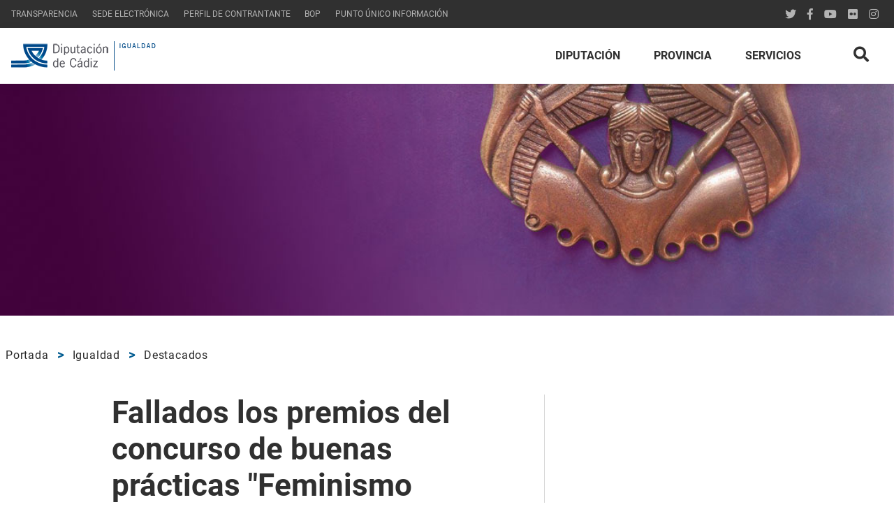

--- FILE ---
content_type: text/html;charset=UTF-8
request_url: https://dipucadiz.es/igualdad/destacados/Fallados-los-premios-de-la-VI-Edicion.-Acceda-a-los-videos-de-los-proyectos-ganadores
body_size: 8927
content:
<!doctype html>
<html lang="es">
    <head>
    	<title>Fallados los premios del concurso de buenas prácticas "Feminismo Rural" - 2025</title>
        <meta charset="UTF-8">
        <meta http-equiv="x-ua-compatible" content="ie=edge">
        <meta name="description" content="Página web de la Diputación Provincial de Cádiz. Noticias de la provincia de Cádiz y actuaciones de la Diputación en la provincia.">
		<meta name="keywords" content="">
		<meta name="robots" content="index, follow">
		<meta name="theme-color" content="#005c90"/>
		<meta name="revisit-after" content="7 days">
		<meta name="google-site-verification" content="8urOn-5l6QC1atVkebmfQ1IPmlHytv2wf6styzrZMRE" />
        <meta name="viewport" content="width=device-width, initial-scale=1">
		<!-- martecher incluimos esta etiqueta para mostrar imagen al compartir 
		<meta property="og:image" content="https://www.dipucadiz.es/favicon.ico" /> -->

		<link rel="manifest" href="/manifest.json">
        <link rel="apple-touch-icon" href="apple-touch-icon.png">

		<script src="https://code.jquery.com/jquery-3.6.0.min.js" crossorigin="anonymous"></script>
 		<script>window.jQuery || document.write('<script src="/export/system/modules/es.dipucadiz.template/resources/js/jquery-3.6.0.min.js"><\/script>')</script>
		<script defer src="/export/system/modules/es.dipucadiz.template/resources/js/visible.js"></script>
		<script defer src="/export/system/modules/es.dipucadiz.menu/resources/js/Menu_F.js"></script>
		<link rel="stylesheet" media="screen" href="/export/system/modules/es.dipucadiz.template/resources/css/styles.css" />
        <link rel="stylesheet" media="screen" href="/export/system/modules/es.dipucadiz.template/resources/css/custom.css" />
        <link rel="stylesheet" href="https://use.fontawesome.com/releases/v5.8.1/css/all.css" crossorigin="anonymous">
		<link rel="stylesheet" media="screen" href="/export/system/modules/es.dipucadiz.template/resources/css/dipufont.css" />
		<link rel="stylesheet" media="print" href="/export/system/modules/es.dipucadiz.template/resources/css/print.css" />
		
		</head>
    <body>
    	<!--[if lt IE 8]>
            <p class="browserupgrade">Está usando una versión <strong>descatalogada</strong> de Internet Explorer. Por favor <a href="http://browsehappy.com/">actualice su navegador</a> para mejorar su experiencia.</p>
        <![endif]-->
        <h1>Fallados los premios del concurso de buenas prácticas "Feminismo Rural" - 2025</h1>
        
    	<div class="wrapper">
    		<div class="header self_clear">
				<div  id="header" ><div class="menu_f">
		<div class="staticMenu">
					<div class="menu_box">
						<div class="menu_wrapper">
							<div class="enlaces">
									<ul>
										<li><a href="https://gobiernoabierto.dipucadiz.es/web/publico/catalogo-de-informacion-publica" rel="nofollow noopener noreferrer" target="_blank" title="">Transparencia</a></li>
										<li><a href="https://sede.dipucadiz.es" rel="nofollow noopener noreferrer" target="_blank" title="">Sede Electrónica</a></li>
										<li><a href="https://sede.dipucadiz.es/perfil-de-contratante" rel="nofollow noopener noreferrer" target="_blank" title="">Perfil de Contrantante</a></li>
										<li><a href="https://www.bopcadiz.es/#start" rel="nofollow noopener noreferrer" target="_blank" title="">BOP</a></li>
										<li><a href="/pui/"  target="_self" title="">Punto único información</a></li>
										</ul>
								</div>
							<div class="redes">
								<a href="https://twitter.com/diputacioncadiz" aria-label="URL de acceso al perfil de twitter" target="_blank" rel="nofollow noopener noreferrer">
										<i class="fab fa-twitter" aria-hidden="true" title="URL de acceso al perfil de twitter"></i>
										<p style="font-size: 0">URL de acceso al perfil de twitter</p>
									</a> 
								<a href="https://www.facebook.com/diputaciondecadiz" aria-label="URL de acceso al perfil de Facebook" target="_blank" rel="nofollow noopener noreferrer">
										<i class="fab fa-facebook-f" aria-hidden="true" title="URL de acceso al perfil de Facebook"></i>
										<p style="font-size: 0">URL de acceso al perfil de Facebook</p>
									</a> 
								<a href="https://www.youtube.com/user/DiputacionCadiz" aria-label="URL de acceso al perfil de youtube" target="_blank" rel="nofollow noopener noreferrer">
										<i class="fab fa-youtube" aria-hidden="true" title="URL de acceso al perfil de youtube"></i>
										<p style="font-size: 0">URL de acceso al perfil de youtube</p>
									</a> 
								<a href="https://www.flickr.com/photos/diputacion-de-cadiz/sets/" aria-label="URL de acceso al perfil de flickr" target="_blank" rel="nofollow noopener noreferrer">
										<i class="fab fa-flickr" aria-hidden="true" title="URL de acceso al perfil de flickr"></i>
										<p style="font-size: 0">URL de acceso al perfil de flickr</p>
									</a> 
								<a href="https://www.instagram.com/diputaciondecadiz/" aria-label="URL de acceso al perfil de instagram" target="_blank" rel="nofollow noopener noreferrer">
										<i class="fab fa-instagram" aria-hidden="true" title="URL de acceso al perfil de instagram"></i>
										<p style="font-size: 0">URL de acceso al perfil de instagram</p>
									</a> 
								</div>
							</div>
					</div>
				</div>
			</div>
<div class="row self_clear bg-none">

	<div class="col col-12-np" ><div id="mainMenu" class="menu_f horizontal stickyOnTop">
		<div class="horizontalMenu">
							<div id="main-logo">
								<div class="menuLogoWrapper">
											<a href="/">
												<img src="/export/sites/default/.galerias/cabeceras/igualdad.png" alt="Imagen de portada de la Diputación" />
											</a>
										</div>
									</div>
							<div class="menu_box">
								<div class="menu_wrapper">
									<div id="side_burger">
										<button aria-label="Menú Burger" type="button" class="">
											<span></span>
											<span></span>
											<span></span>
										</button>
									</div>
									<div id="search">
											<div id="search_box">
												<div class="search-open">
													<form class="form-inline" name="searchFormHeader" action="/buscador/" method="post">
														<div class="input-group animated fadeInDown" id="searchContentHeader">
															<span class="input-group-btn">
																<button aria-label="Icono de buscar" class="btn-u" type="button" onclick="this.form.submit(); return false;"><i class="icon-search"></i></button>
															</span>
															<input aria-label="Buscar" type="text" name="q" class="form-control" placeholder="Buscar" id="searchWidgetAutoCompleteHeader" />
															<span id="close-search" class="close-button icon-desplegable-open-xl toggled" data-toggle="search-modal"></span>
														</div>
													</form>
												</div>
											</div>
											<i id="searchIcon" class="fas fa-search" aria-hidden="true"></i>
										</div>
									<script>
											var current = null;
											var currentSub = null;
											
											function checkMenu(elto) {
												$('#mainMenu').toggleClass("open");
												if(current != null){
													current.parent().removeClass("active"); 
													current = null;
												} else if(elto != null && !elto.is(current)){
													current = elto;
													current.parent().addClass("active");
												} else {
													current = null;
												}
											}
											
											function checkSubmenu(elto) {
												if(currentSub != null){
													currentSub.parent().removeClass("toggled"); 
													currentSub = null;
												} else if(elto != null && !elto.is(current)) {
													currentSub = elto;
													currentSub.parent().addClass("toggled");
												} else {
													currentSub = null;
												}
												return false;
											}
										</script>
										<div class="enlaces">
											<ul>
												<li>
														<a href="/diputacion/"  target="_self" title="">Diputación</a>
																	<!-- Desarrollo de los submenus -->
														</li>
													<li>
														<a href="#"  target="_self" title="" onclick="checkMenu($(this)); return false;">Provincia</a>
															<!-- Desarrollo de los submenus -->
														<div class="submenu">
																<p class="submenuTitle">
																Provincia<a href="#" aria-label="Cerrar menú" onclick="checkMenu(null); return false;" class="breadcrumbs_menu_back"><i class="fa fa-times" aria-hidden="true"></i></a>
																</p>
																<div class="breadcrumbs_menu">
																	<a href="#" onclick="checkMenu(null); return false;" class="breadcrumbs_menu_back"><i class="fa fa-chevron-left"></i> Cerrar</a>
																	<p>Provincia</p>
																</div>
																<ul>
																	<li class="grupo grupo0">
																			<a href="/alcala-de-los-gazules/" target="_self" title="">Alcalá de los Gazules</a>
																			</li>
																	<li class="grupo grupo0">
																			<a href="/alcala-del-valle/" target="_self" title="">Alcalá del Valle</a>
																			</li>
																	<li class="grupo grupo0">
																			<a href="/algar/" target="_self" title="">Algar</a>
																			</li>
																	<li class="grupo grupo0">
																			<a href="/algeciras/" target="_self" title="">Algeciras</a>
																			</li>
																	<li class="grupo grupo0">
																			<a href="/algodonales/" target="_self" title="">Algodonales</a>
																			</li>
																	<li class="grupo grupo0">
																			<a href="/arcos-de-la-frontera/" target="_self" title="">Arcos de la Frontera</a>
																			</li>
																	<li class="grupo grupo0">
																			<a href="/barbate/" target="_self" title="">Barbate</a>
																			</li>
																	<li class="grupo grupo0">
																			<a href="/benalup-casas-viejas/" target="_self" title="">Benalup-Casas Viejas</a>
																			</li>
																	<li class="grupo grupo0">
																			<a href="/benaocaz/" target="_self" title="">Benaocaz</a>
																			</li>
																	<li class="grupo grupo0">
																			<a href="/bornos/" target="_self" title="">Bornos</a>
																			</li>
																	<li class="grupo grupo0">
																			<a href="/cadiz/" target="_self" title="">Cádiz</a>
																			</li>
																	<li class="grupo grupo0">
																			<a href="/castellar-de-la-frontera/" target="_self" title="">Castellar de la Frontera</a>
																			</li>
																	<li class="grupo grupo0">
																			<a href="/conil-de-la-frontera/" target="_self" title="">Conil de la Frontera</a>
																			</li>
																	<li class="grupo grupo0">
																			<a href="/chiclana-de-la-frontera/" target="_self" title="">Chiclana de la Frontera</a>
																			</li>
																	<li class="grupo grupo0">
																			<a href="/chipiona/" target="_self" title="">Chipiona</a>
																			</li>
																	<li class="grupo grupo0">
																			<a href="/el-bosque/" target="_self" title="">El Bosque</a>
																			</li>
																	<li class="grupo grupo0">
																			<a href="/el-gastor/" target="_self" title="">El Gastor</a>
																			</li>
																	<li class="grupo grupo0">
																			<a href="/el-puerto-de-santa-maria/" target="_self" title="">El Puerto de Santa María</a>
																			</li>
																	<li class="grupo grupo0">
																			<a href="/espera/" target="_self" title="">Espera</a>
																			</li>
																	<li class="grupo grupo0">
																			<a href="/grazalema/" target="_self" title="">Grazalema</a>
																			</li>
																	<li class="grupo grupo0">
																			<a href="/jerez-de-la-frontera/" target="_self" title="">Jerez de la Frontera</a>
																			</li>
																	<li class="grupo grupo0">
																			<a href="/jimena-de-la-frontera/" target="_self" title="">Jimena de la Frontera</a>
																			</li>
																	<li class="grupo grupo0">
																			<a href="/la-linea-de-la-concepcion/" target="_self" title="">La Línea de la Concepción</a>
																			</li>
																	<li class="grupo grupo0">
																			<a href="/los-barrios/" target="_self" title="">Los Barrios</a>
																			</li>
																	<li class="grupo grupo0">
																			<a href="/medina-sidonia/" target="_self" title="">Medina-Sidonia</a>
																			</li>
																	<li class="grupo grupo0">
																			<a href="/olvera/" target="_self" title="">Olvera</a>
																			</li>
																	<li class="grupo grupo0">
																			<a href="/paterna-de-rivera/" target="_self" title="">Paterna de Rivera</a>
																			</li>
																	<li class="grupo grupo0">
																			<a href="/prado-del-rey/" target="_self" title="">Prado del Rey</a>
																			</li>
																	<li class="grupo grupo0">
																			<a href="/puerto-real/" target="_self" title="">Puerto Real</a>
																			</li>
																	<li class="grupo grupo0">
																			<a href="/puerto-serrano/" target="_self" title="">Puerto Serrano</a>
																			</li>
																	<li class="grupo grupo0">
																			<a href="/rota/" target="_self" title="">Rota</a>
																			</li>
																	<li class="grupo grupo0">
																			<a href="/san-fernando/" target="_self" title="">San Fernando</a>
																			</li>
																	<li class="grupo grupo0">
																			<a href="/san-jose-del-valle/" target="_self" title="">San José del Valle</a>
																			</li>
																	<li class="grupo grupo0">
																			<a href="/san_martin_del_tesorillo/" target="_self" title="">San Martín del Tesorillo</a>
																			</li>
																	<li class="grupo grupo0">
																			<a href="/san-roque/" target="_self" title="">San Roque</a>
																			</li>
																	<li class="grupo grupo0">
																			<a href="/sanlucar-de-barrameda/" target="_self" title="">Sanlúcar de Barrameda</a>
																			</li>
																	<li class="grupo grupo0">
																			<a href="/setenil-de-las-bodegas/" target="_self" title="">Setenil de las Bodegas</a>
																			</li>
																	<li class="grupo grupo0">
																			<a href="/tarifa/" target="_self" title="">Tarifa</a>
																			</li>
																	<li class="grupo grupo0">
																			<a href="/torre-alhaquime/" target="_self" title="">Torre Alháquime</a>
																			</li>
																	<li class="grupo grupo0">
																			<a href="/trebujena/" target="_self" title="">Trebujena</a>
																			</li>
																	<li class="grupo grupo0">
																			<a href="/ubrique/" target="_self" title="">Ubrique</a>
																			</li>
																	<li class="grupo grupo0">
																			<a href="/vejer-de-la-frontera/" target="_self" title="">Vejer de la Frontera</a>
																			</li>
																	<li class="grupo grupo0">
																			<a href="/villaluenga-del-rosario/" target="_self" title="">Villaluenga del Rosario</a>
																			</li>
																	<li class="grupo grupo0">
																			<a href="/villamartin/" target="_self" title="">Villamartín</a>
																			</li>
																	<li class="grupo grupo0">
																			<a href="/zahara-de-la-sierra/" target="_self" title="">Zahara de la Sierra</a>
																			</li>
																	</ul>	
															</div>
														</li>
													<li>
														<a href="#" rel="nofollow noopener noreferrer" target="_blank" title="" onclick="checkMenu($(this)); return false;">Servicios</a>
															<!-- Desarrollo de los submenus -->
														<div class="submenu">
																<p class="submenuTitle">
																Servicios<a href="#" aria-label="Cerrar menú" onclick="checkMenu(null); return false;" class="breadcrumbs_menu_back"><i class="fa fa-times" aria-hidden="true"></i></a>
																</p>
																<div class="breadcrumbs_menu">
																	<a href="#" onclick="checkMenu(null); return false;" class="breadcrumbs_menu_back"><i class="fa fa-chevron-left"></i> Cerrar</a>
																	<p>Servicios</p>
																</div>
																<ul>
																	<li class="grupo grupo0">
																			<a href="/presidencia/" target="_self" title="">Presidencia</a>
																			<a href="#" class="plus_icon" onclick="checkSubmenu($(this)); return false;" aria-label="Desplegar submenu"><i class="fa fa-plus"><span style="font-size: 0">Desplegar submenu</span></i></a>
																				<div>
																					<ul>
																						<li><a href="/secretaria_general/"  target="_self" title="">Secretaría General</a></li>
																						<li><a href="/oficina_tecnica/"  target="_self" title="">Oficina Técnica</a></li>
																						<li><a href="/archivo_de_la_diputacion_provincial/"  target="_self" title="">Archivo Provincial</a></li>
																						<li><a href="/prensa/"  target="_self" title="">Prensa</a></li>
																						<li><a href="/video/"  target="_self" title="">Vídeo</a></li>
																						<li><a href="/epicsa/"  target="_self" title="">EPICSA</a></li>
																						<li><a href="https://www.consorcioresiduoscadiz.es/" rel="nofollow noopener noreferrer" target="_blank" title="">Consorcio de Residuos</a></li>
																						<li><a href="https://www.cbpc.es/" rel="nofollow noopener noreferrer" target="_blank" title="">Consorcio de Bomberos</a></li>
																						<li><a href="/cumplimiento_normativo/"  target="_self" title="">Cumplimiento Normativo y Deleg. Protección de Datos</a></li>
																						</ul>
																				</div>
																			</li>
																	<li class="grupo grupo1">
																			<a href="/hacienda/" target="_self" title="">Economía, Hacienda y Gestión Administrativa</a>
																			<a href="#" class="plus_icon" onclick="checkSubmenu($(this)); return false;" aria-label="Desplegar submenu"><i class="fa fa-plus"><span style="font-size: 0">Desplegar submenu</span></i></a>
																				<div>
																					<ul>
																						<li><a href="/asesoria_juridica/"  target="_self" title="">Asesoría Jurídica</a></li>
																						<li><a href="/hacienda/"  target="_self" title="">Economía y Hacienda</a></li>
																						<li><a href="/contratacion/"  target="_self" title="">Central de Contratación</a></li>
																						<li><a href="/hacienda/tesoreria/"  target="_self" title="">Tesorería</a></li>
																						</ul>
																				</div>
																			</li>
																	<li class="grupo grupo2">
																			<a href="/funcion_publica_y_recursos_humanos/" target="_self" title="">Función Pública y RR.HH</a>
																			<a href="#" class="plus_icon" onclick="checkSubmenu($(this)); return false;" aria-label="Desplegar submenu"><i class="fa fa-plus"><span style="font-size: 0">Desplegar submenu</span></i></a>
																				<div>
																					<ul>
																						<li><a href="/funcion_publica_y_recursos_humanos/"  target="_self" title="">Dirección y Servicios Generales</a></li>
																						<li><a href="/prevencion_y_salud_laboral/"  target="_self" title="">Prevención y Salud Laboral</a></li>
																						</ul>
																				</div>
																			</li>
																	<li class="grupo grupo3">
																			<a href="/planificacion-y-estrategia-en-los-sectores-economicos/" target="_self" title="">Planificación, Coordinación y Desarrollo Estratégico</a>
																			<a href="#" class="plus_icon" onclick="checkSubmenu($(this)); return false;" aria-label="Desplegar submenu"><i class="fa fa-plus"><span style="font-size: 0">Desplegar submenu</span></i></a>
																				<div>
																					<ul>
																						<li><a href="http://www.cadizturismo.com/" rel="nofollow noopener noreferrer" target="_blank" title="">Turismo</a></li>
																						<li><a href="/patronatoturismocadiz/"  target="_self" title="">Patronato Turismo</a></li>
																						<li><a href="http://www.tugasa.com/" rel="nofollow noopener noreferrer" target="_blank" title="">TUGASA</a></li>
																						<li><a href="/iedt/"  target="_self" title="">IEDT</a></li>
																						</ul>
																				</div>
																			</li>
																	<li class="grupo grupo4">
																			<a href="/" target="_self" title="">Cooperación</a>
																			<a href="#" class="plus_icon" onclick="checkSubmenu($(this)); return false;" aria-label="Desplegar submenu"><i class="fa fa-plus"><span style="font-size: 0">Desplegar submenu</span></i></a>
																				<div>
																					<ul>
																						<li><a href="/vias_y_obras/"  target="_self" title="">Vías y Obras</a></li>
																						</ul>
																				</div>
																			</li>
																	<li class="grupo grupo5">
																			<a href="/" target="_self" title="">Desarrollo local, Asistencia a Municipios y Recaudación y Gestión Tributaria</a>
																			<a href="#" class="plus_icon" onclick="checkSubmenu($(this)); return false;" aria-label="Desplegar submenu"><i class="fa fa-plus"><span style="font-size: 0">Desplegar submenu</span></i></a>
																				<div>
																					<ul>
																						<li><a href="/recaudacion_y_gestion_tributaria/"  target="_self" title="">Recaudación y Gestión Tributaria</a></li>
																						<li><a href="/iedt/formacion-y-empleo/planes-de-cooperacion-local/"  target="_self" title="">Planes de Cooperación</a></li>
																						<li><a href="/asistencia-a-municipios/"  target="_self" title="">Asistencia a municipios</a></li>
																						</ul>
																				</div>
																			</li>
																	<li class="grupo grupo6">
																			<a href="/desarrollo_de_la_ciudadania/" target="_self" title="">Transición ecológica y Desarrollo a la Ciudadanía</a>
																			<a href="#" class="plus_icon" onclick="checkSubmenu($(this)); return false;" aria-label="Desplegar submenu"><i class="fa fa-plus"><span style="font-size: 0">Desplegar submenu</span></i></a>
																				<div>
																					<ul>
																						<li><a href="/memoria_historica/"  target="_self" title="">Memoria Hª y Democrática</a></li>
																						<li><a href="/juventud/"  target="_self" title="">Educación y Juventud</a></li>
																						<li><a href="/desarrollo_de_la_ciudadania/"  target="_self" title="">Dirección y Servicios Generales</a></li>
																						<li><a href="/transicion-ecologica-y-desarrollo-urbano-sostenible/"  target="_self" title="">Medio Ambiente</a></li>
																						<li><a href="/transicion-ecologica-y-desarrollo-urbano-sostenible/servicio-de-desarrollo-rural/"  target="_self" title="">Desarrollo rural</a></li>
																						<li><a href="/deportes/"  target="_self" title="">Deportes</a></li>
																						<li><a href="/publicaciones/"  target="_self" title="">Publicaciones</a></li>
																						<li><a href="/agencia_provincial_de_la_energia/"  target="_self" title="">Agencia Prov. Energía</a></li>
																						<li><a href="/cultura/"  target="_self" title="">Cultura</a></li>
																						<li><a href="https://www.ifecajerez.com/"  target="_self" title="">IFECA</a></li>
																						</ul>
																				</div>
																			</li>
																	<li class="grupo grupo7">
																			<a href="/" target="_self" title="">Servicios Sociales, Familias e Igualdad</a>
																			<a href="#" class="plus_icon" onclick="checkSubmenu($(this)); return false;" aria-label="Desplegar submenu"><i class="fa fa-plus"><span style="font-size: 0">Desplegar submenu</span></i></a>
																				<div>
																					<ul>
																						<li><a href="/participacion_ciudadana/"  target="_self" title="">Participación Ciudadana</a></li>
																						<li><a href="/cooperacion_internacional/"  target="_self" title="">Cooperación Internacional</a></li>
																						<li><a href="/junta_arbitral_de_consumo/"  target="_self" title="">Consumo y Junta Arbitral</a></li>
																						<li><a href="/servicios_sociales_comunitarios/"  target="_self" title="">SS.SS. Comunitarios</a></li>
																						<li><a href="/drogodependencias/"  target="_self" title="">Adicciones</a></li>
																						<li><a href="/servicios_sociales_especializados/"  target="_self" title="">SS.SS. Especializados</a></li>
																						<li><a href="/igualdad/"  target="_self" title="">Igualdad</a></li>
																						<li><a href="https://www.vivecadiz.es/"  target="_self" title="">PROVISA</a></li>
																						</ul>
																				</div>
																			</li>
																	</ul>	
															</div>
														</li>
													</ul>
										</div>
									</div>
							</div>
						</div>

						<script>
							$(document).ready(function() {
								$('.dropdown-toggle').click(function(){
									return false;
									//$('.dropdown-toggle .dropdown-menu').css('display', 'block');
								});
								
								$('#side_burger button').click(function(){
									$('#side_burger button').toggleClass("toggled");
									$('#mainMenu .enlaces').toggleClass("toggled");
									$('#mainMenu').toggleClass("open");
								});
							});
						</script>
					<div id="horizontalMenuFiller"></div>
		</div>
</div></div>
</div></div>
			<div class="page self_clear">
				<div  id="page" ></div></div>
			<div class="page_full self_clear">
				<div  id="page2" ><div class="row self_clear bg-none">

	<div class="col col-12-np" ><div class="Destacado_F">
		<div class="top-image r-box r-box-65_23" style="background-image: url(/export/sites/default/igualdad/.galerias/MujerRural/Destacado_Premio_BBPP_15oct.jpg_510512565.jpg)">
					<div class="social-list">
						






<div id="social">
	
    <div id="overlay"></div>
	<div id="return">
		<a href="#" aria-label="Volver a la página anterior" id="return-bt"><i class="fa fa-angle-left"></i><span>Volver</span></a>
	</div>
	<div id="share_div" >
		<div id="share">
			<div>
				<i class="icon-share"></i>
			</div>
		</div>	
	</div>
	<div id="icons_div">
		<div class="delicious">
			<a href="#return" aria-label="Compartir en Delicious" title="Compartir en Delicious" id="delicious-bt">
				<i class="fab fa-delicious"></i>
				<p style="font-size: 0">Compartir en Delicious</p>
			</a>
		</div>
		<div class="facebook">
			<a href="#return" aria-label="Compartir en Facebook" title="Compartir en Facebook" id="facebook-bt">
				<i class="fab fa-facebook-f"></i>
				<p style="font-size: 0">Compartir en Facebook</p>
			</a>
		</div>
		
		<div class="linkedin">
			<a href="#return" aria-label="Compartir en LinkedIn" title="Compartir en LinkedIn" id="linkedin-bt">
				<i class="fab fa-linkedin"></i>
				<p style="font-size: 0">Compartir en LinkedIn</p>
			</a>
		</div>
		<div class="twitter"> 	
			<a href="#return" aria-label="Compartir en Twitter" title="Compartir en Twitter" id="twitter-bt">
				<i class="fab fa-twitter"></i>
				<p style="font-size: 0">Compartir en Twitter</p>
			</a>
		</div>
	</div>
</div>

<script>
	$(function() {
		$('#return-bt').click(function(){
			var realUrl = window.location.href;
			var myArr = realUrl.split("/");
			var finalArr = myArr.slice(0, myArr.length -2).join("/");
			window.location.href = finalArr + "/";
			return false;
		});
		
		function share(type){
			var width  = 575,
				height = 400,
				left   = ($(window).width() - width) / 2,
				top    = ($(window).height() - height) / 2,
				url    = "",
				title  = "",
				opts   = 'satatus=1' +
						 ',width='   + width +
						 ',height='  + height +
						 ',top='     + top +
						 ',left='    + left;
			var realUrl = window.location.href;
			if(type === 'delicious') {
				url = 'http://delicious.com/save?v=5&amp;noui&amp;jump=close&amp;url='+realUrl +'&amp;title='+'','delicious', 'toolbar=no,width=550,height=550';
				title = 'Delicious';
			} else if(type === 'facebook') {
				url = 'http://www.facebook.com/sharer.php?u='+realUrl +'&t=';
				title = 'Facebook';
			} else if(type === 'google') {
				url = 'https://m.google.com/app/plus/x/?v=compose&content=http://www.google.es','gplusshare','width=575,height=400,left='+(screen.availWidth/2-225)+',top='+(screen.availHeight/2-150)+'';
				title = 'Google';
			} else if(type === 'linkedin') {
				url = 'http://www.linkedin.com/shareArticle?mini=true&url='+realUrl +'&title=';
				title = 'Linked In';
			} else if(type === 'twitter') {
				url = 'http://twitter.com/home?status= - ' +realUrl;
				title = 'Twitter';
			}
				
			var win = window.open(url, title, opts);
			
			var pollTimer = window.setInterval(function() {
			    if (win.closed !== false) { // !== is required for compatibility with Opera
			        window.clearInterval(pollTimer);
			        $('#share_div .text').text('');
			        $('#share').click();
			        $('#share_div').addClass('complete');
			        $('#share>div').html('<i class="fa fa-check"></i>');
			        setTimeout(function(){
			        	$('#share_div .text').text('Ok!');
			        }, 1200);
			        var restoreTimer = window.setInterval(function() {
			        	window.clearInterval(restoreTimer);
			        	$('#share_div .text').text('');
			        	$('#share_div').removeClass('complete');
				        $('#share>div').html('<i class="icon-share"></i>');
				        setTimeout(function(){
				        	$('#share_div .text').text('Compartir');	
				        }, 1100)
			        }, 2000);
			    }
			}, 200);
			
			return false;
		}
		
		$('#delicious-bt').click(function(){
			share('delicious');
		});
		
		$('#facebook-bt').click(function(){
			share('facebook');
		});
		
		$('#google-bt').click(function() {
			share('google');
		});
		
		$('#linkedin-bt').click(function() {
			share('linkedin');
		});
		
		$('#twitter-bt').click(function() {
			share('twitter');
		});
		
		$('#share').click(function() {
			$('#icons_div').toggleClass('active');	
			$('#share').toggleClass('active');
			$('#overlay').toggleClass('active');
			if($('#icons_div').hasClass('active')){
				$('#share>div').html('<i class="fa fa-times"></i>');
			} else {
				$('#share>div').html('<i class="icon-share"></i>');
			}
		});
	});
</script></div>
				</div>
				
				<div class="breadcrumbs_f bloque">
	<div class="breadcrumbs_content">
		<ul class="breadcrumb">
			<li><a href="/index.html">Portada</a></li>
			<li>
						<a href="/igualdad/">Igualdad</a>
					</li>
				<li>
						<a href="/igualdad/destacados/">Destacados</a>
					</li>
				</ul>
	</div>
</div><div class="content detail-page">
					<div class="left col col-8">
						<!--<p class="fecha">Tue Sep 09 08:00:00 CEST 2025</p>-->
						<h2 >Fallados los premios del concurso de buenas prácticas "Feminismo Rural" - 2025</h2>
						<p class="entradilla" >Proyectos locales que siembran igualdad en la provincia</p>
						<div ><p>El Servicio de Igualdad celebró el acto de entrega de premios del&nbsp;<strong>Concurso de buenas prácticas "Feminismo Rural" </strong>en su edición del año 2025<strong>.</strong>&nbsp;</p>
<p>El <strong>objeto</strong>&nbsp;de este certamen es valorar y visibilizar buenas prácticas que, integrando el&nbsp;enfoque de género, fomenten la igualdad real y efectiva entre mujeres y hombres de los&nbsp;municipios de la provincia de Cádiz.&nbsp;Bajo esta premisa el jurado falló los siguientes <strong>premios</strong>:</p>
<ul style="list-style-type: circle;">
<li><strong>Categoría A:</strong>&nbsp;Proyecto: “<a title="Feminismo rural: un año de igualdad" href="https://youtu.be/hXCHV1-xyBM" target="_blank" rel="noopener noreferrer">Feminismo rural: un año de igualdad</a>”, de la <strong>Asociación Ecofeminista Alas Violetas</strong> (Ubrique).</li>
<li><strong>Categoría B:</strong>&nbsp;Proyecto: “<a title="Una habitación propia" href="https://youtu.be/SGWtpI2mdLQ" target="_blank" rel="noopener noreferrer">Una habitación propia</a>”, de la <strong>Federación de Asociaciones de Mujeres La Voz de las Mujeres </strong>(Jerez de la Frontera).</li>
<li><strong>Categoría C:</strong>&nbsp;Proyecto: “<a title="Rostros de mujer" href="https://youtu.be/qZ1Fv0ID5Qg" target="_blank" rel="noopener noreferrer">Rostros de mujer</a>”, del <strong>Ayuntamiento de Puerto Serrano</strong>.</li>
<li><strong>Categoría D:</strong>&nbsp;Proyecto: “<a title="Huellas" href="https://youtu.be/Q6jqpoC698Q" target="_blank" rel="noopener noreferrer">Huellas</a>”, de la <strong>Entidad Local Autónoma de Guadalcacín.</strong></li>
</ul>
<p>Los premios están valorados en 1.155,95€ y consisten en bibliografía feminista, artículos tecnológicos y diploma acreditativo.</p>
<p>El jurado quiere agradecer también expresamente su participación al resto de entidades por su trabajo en favor de la igualdad real y efectiva entre mujeres y hombres en la provincia de Cádiz: Ayuntamiento de Chipiona, Ayuntamiento de San José del Valle, Entidad Local Autónoma de El Torno, Asociación para la igualdad de oportunidades en el medio rural Ágora, Asociación Cádiz Abolicionista y Asociación de Mujeres Feministas Radicales de Andalucía.</p></div>
						</div>
			
					<div class="right col col-4">
						</div>
				</div>

			</div>
</div></div>
</div></div> 
			<div class="page self_clear">
				<div  id="page3" ></div></div>
			<div class="page_full self_clear">
				<div  id="page4" ></div></div> 
			<div class="footer self_clear">
				<div  id="footer" ><div class="row self_clear bg-none">

	<div class="col col-12" ></div></div>
<div class="row self_clear bg-none">

	<div class="page_full self_clear"><div class="horizontalMenu"><div class="col col-4" ><div class="Banner_F">
		<a href="/index.html" class="notitle" title="logo_dipu_blanco_small">
							<img class="imagenPrincipal " src="/export/sites/default/.galerias/banners/logo_dipu_blanco_small.png_541957993.png" alt="logo_dipu_blanco_small" />
						</a>

						</div>
<div class="pagina_f_nopadding detail-page content-box"  >
		<div class="Texto" >
						<p style="display: none;"><a href="/certificado-ens/" target="_blank" rel="noopener noreferrer"><img style="max-width: 100%; float: left;" src="/export/sites/default/.galerias/banners/ens-media.jpg" alt="ens-media" /></a></p></div>
				</div>
</div><div class="col col-2" ><div class="menu_f_pie">
		<h2>Imagen</h2>
					<a href="#" class="plus_icon_footer" aria-label="Desplegar menú al pié" onclick="checkFootmenu($(this)); return false;" >
							<i class="fa fa-plus"></i><span style="font-size: 0">Desplegar menú pié</span>
						</a>
					<div class="redes">
					</div>
				<div class="enlaces">
						<ul>
							<li><a href="/marca-grafica-de-la-diputacion/"  target="_self" title="">Marca gráfica de la Diputación</a></li>
							<li><a href="/marca-grafica-de-servicios/"  target="_self" title="">Marca gráfica de Servicios</a></li>
							<li><a href="/marcas-graficas-de-organismos-subscritos/"  target="_self" title="">Marcas gráficas de organismos y entidades</a></li>
							<li><a href="/heraldica-provincial-y-escudos-municipales/"  target="_self" title="">Heráldica provincial y escudos municipales</a></li>
							<li><a href="/export/sites/default/galeria_de_ficheros/historia_escudo_diputacion/heraldicadeladiputacion.pdf" rel="nofollow noopener noreferrer" target="_blank" title="">Historia del escudo de la Diputación Provincial</a></li>
							</ul>
					</div>
				<script>
					var currentFootMenu = null;

					function checkFootmenu(elto) {
						if(elto != null && !elto.is(currentFootMenu)) {
							if(currentFootMenu != null){
								currentFootMenu.parent().removeClass("toggled"); 
							}
							currentFootMenu = elto;
							currentFootMenu.parent().addClass("toggled");
						} else {
							currentFootMenu.parent().removeClass("toggled"); 
							currentFootMenu = null;
						}
						return false;
					}
				</script>
			</div>
</div><div class="col col-2" ><div class="menu_f_pie">
		<h2>Normativa</h2>
					<a href="#" class="plus_icon_footer" aria-label="Desplegar menú al pié" onclick="checkFootmenu($(this)); return false;" >
							<i class="fa fa-plus"></i><span style="font-size: 0">Desplegar menú pié</span>
						</a>
					<div class="redes">
					</div>
				<div class="enlaces">
						<ul>
							<li><a href="/diputacion/"  target="_self" title="">Corporación</a></li>
							<li><a href="/normativa-y-estatutos/"  target="_self" title="">Normativa y estatutos</a></li>
							<li><a href="https://www3.dipucadiz.es/DeclaracionDeBienes/publico?idOrgan=1" rel="nofollow noopener noreferrer" target="_blank" title="">Declaración de bienes</a></li>
							<li><a href="/protecciondedatos/"  target="_self" title="">Protección de datos</a></li>
							</ul>
					</div>
				<script>
					var currentFootMenu = null;

					function checkFootmenu(elto) {
						if(elto != null && !elto.is(currentFootMenu)) {
							if(currentFootMenu != null){
								currentFootMenu.parent().removeClass("toggled"); 
							}
							currentFootMenu = elto;
							currentFootMenu.parent().addClass("toggled");
						} else {
							currentFootMenu.parent().removeClass("toggled"); 
							currentFootMenu = null;
						}
						return false;
					}
				</script>
			</div>
</div><div class="col col-2" ><div class="menu_f_pie">
		<h2>De Interés</h2>
					<a href="#" class="plus_icon_footer" aria-label="Desplegar menú al pié" onclick="checkFootmenu($(this)); return false;" >
							<i class="fa fa-plus"></i><span style="font-size: 0">Desplegar menú pié</span>
						</a>
					<div class="redes">
					</div>
				<div class="enlaces">
						<ul>
							<li><a href="https://sede.dipucadiz.es/" rel="nofollow noopener noreferrer" target="_blank" title="">Sede electrónica de Diputación</a></li>
							<li><a href="https://sede.dipucadiz.es/perfil-de-contratante" rel="nofollow noopener noreferrer" target="_blank" title="">Perfil de Contratante</a></li>
							<li><a href="https://sede.dipucadiz.es/edictos/publico?idOrgan=1"  target="_self" title="">Tablón de Anuncios</a></li>
							<li><a href="https://www.bopcadiz.es/#start" rel="nofollow noopener noreferrer" target="_blank" title="">Boletín Oficial de la Província</a></li>
							<li><a href="/accesos-corporativos/" rel="nofollow noopener noreferrer" target="_blank" title="">Accesos corporativos</a></li>
							<li><a href="/tribunal_recursos_contractuales/"  target="_self" title="">Tribunal Administrativo de Recursos Contractuales</a></li>
							</ul>
					</div>
				<script>
					var currentFootMenu = null;

					function checkFootmenu(elto) {
						if(elto != null && !elto.is(currentFootMenu)) {
							if(currentFootMenu != null){
								currentFootMenu.parent().removeClass("toggled"); 
							}
							currentFootMenu = elto;
							currentFootMenu.parent().addClass("toggled");
						} else {
							currentFootMenu.parent().removeClass("toggled"); 
							currentFootMenu = null;
						}
						return false;
					}
				</script>
			</div>
</div><div class="col col-2" ><div class="menu_f_pie">
		<h2>Contáctanos</h2>
					<a href="#" class="plus_icon_footer" aria-label="Desplegar menú al pié" onclick="checkFootmenu($(this)); return false;" >
							<i class="fa fa-plus"></i><span style="font-size: 0">Desplegar menú pié</span>
						</a>
					<div class="redes">
					</div>
				<div class="enlaces">
						<ul>
							<li><a href="/donde-estamos/"  target="_self" title="">¿Dónde estamos?</a></li>
							<li><a href="/mas_proteccion_datos/"  target="_self" title="">Protección de datos</a></li>
							<li><a href="/politica_privacidad/"  target="_self" title="">Política de privacidad</a></li>
							<li><a href="/politica_cookies/"  target="_self" title="">Política de cookies</a></li>
							</ul>
					</div>
				<script>
					var currentFootMenu = null;

					function checkFootmenu(elto) {
						if(elto != null && !elto.is(currentFootMenu)) {
							if(currentFootMenu != null){
								currentFootMenu.parent().removeClass("toggled"); 
							}
							currentFootMenu = elto;
							currentFootMenu.parent().addClass("toggled");
						} else {
							currentFootMenu.parent().removeClass("toggled"); 
							currentFootMenu = null;
						}
						return false;
					}
				</script>
			</div>
</div></div></div></div>
</div></div>
			<div class="bottom_footer self_clear">
				<div  id="bottom_footer" ><div class="row self_clear bg-none">

	<div class="col col-12" ><div class="menu_f_pie">
		<div class="redes">
					<a href="https://twitter.com/diputacioncadiz" target="_blank" rel="nofollow noopener noreferrer" aria-label="URL de acceso al perfil de twitter">
							<i class="fab fa-twitter" aria-hidden="true" title="URL de acceso al perfil de twitter"></i>
							<p style="font-size: 0">URL de acceso al perfil de twitter</p>
						</a> 
					<a href="https://www.facebook.com/diputaciondecadiz" target="_blank" rel="nofollow noopener noreferrer" aria-label="URL de acceso al perfil de facebook"> 
							<i class="fab fa-facebook-f" aria-hidden="true" title="URL de acceso al perfil de facebook"></i>
							<p style="font-size: 0">URL de acceso al perfil de facebook</p>
						</a> 
					<a href="https://www.youtube.com/user/DiputacionCadiz" target="_blank" rel="nofollow noopener noreferrer" aria-label="URL de acceso al perfil de youtube">
							<i class="fab fa-youtube" aria-hidden="true" title="URL de acceso al perfil de youtube"></i>
							<p style="font-size: 0">URL de acceso al perfil de youtube</p>
						</a> 
					<a href="https://www.flickr.com/photos/diputacion-de-cadiz/sets/" aria-label="URL de acceso al perfil de flickr" target="_blank" rel="nofollow noopener noreferrer">
							<i class="fab fa-flickr" aria-hidden="true" title="URL de acceso al perfil de flickr"></i>
							<p style="font-size: 0">URL de acceso al perfil de flickr</p>
						</a> 
					<a href="https://www.instagram.com/diputaciondecadiz/" target="_blank" rel="nofollow noopener noreferrer" aria-label="URL de acceso al perfil de instagram">
							<i class="fab fa-instagram" aria-hidden="true" title="URL de acceso al perfil de instagram"></i>
							<p style="font-size: 0">URL de acceso al perfil de instagram</p>
						</a> 
					</div>
				<div class="enlaces">
						<ul>
							<li><a href="/ayuda/"  target="_self" title="">Ayuda</a></li>
							<li><a href="/mapa-web/"  target="_self" title="">Mapa Web</a></li>
							<li><a href="/accesibilidad/"  target="_self" title="">Accesibilidad</a></li>
							<li><a href="/aviso-legal/"  target="_self" title="">Aviso Legal</a></li>
							</ul>
					</div>
				<script>
					var currentFootMenu = null;

					function checkFootmenu(elto) {
						if(elto != null && !elto.is(currentFootMenu)) {
							if(currentFootMenu != null){
								currentFootMenu.parent().removeClass("toggled"); 
							}
							currentFootMenu = elto;
							currentFootMenu.parent().addClass("toggled");
						} else {
							currentFootMenu.parent().removeClass("toggled"); 
							currentFootMenu = null;
						}
						return false;
					}
				</script>
			</div>
</div></div>
</div><div class="icons_bottom_footer">
					<div class="bf-icon">
						<a href="https://sede.dipucadiz.es/certificado-ens/">
							<img src="https://www.dipucadiz.es/.galerias/banners/ens-media.jpg">
						</a>
					</div>
					<div class="bf-icon">
						<img src="https://www.dipucadiz.es/.galerias/banners/logo-OSSC.png">
					</div>				
					<div class="bf-icon">
						<a href="https://violenciagenero.igualdad.gob.es/">
							<img src="https://www.dipucadiz.es/.galerias/logos/logo-hay-salida-violeta.png">
						</a>
					</div>
					</div>
			</div>
    	</div>
    
		<script>
			navigator.serviceWorker.getRegistrations().then(function(registrations) {
			 	for(let registration of registrations) {
					registration.unregister()
				} 
			});
		</script>
		
		<!-- Global site tag (gtag.js) - Google Analytics -->
		<!--
		<script async src="https://www.googletagmanager.com/gtag/js?id=UA-1517833-41"></script>
		<script>
		  window.dataLayer = window.dataLayer || [];
		  function gtag(){dataLayer.push(arguments);}
		  gtag('js', new Date());

		  gtag('config', 'UA-1517833-41');
		</script>
		-->
		
		<!-- Global site tag (gtag.js) - Google Analytics -->
		<script async src="https://www.googletagmanager.com/gtag/js?id=G-XYYEFQHKEQ"></script>
		<script>
		  window.dataLayer = window.dataLayer || [];
		  function gtag(){dataLayer.push(arguments);}
		  gtag('js', new Date());

		  gtag('config', 'G-XYYEFQHKEQ');
		</script>

    </body>
</html>


--- FILE ---
content_type: text/css
request_url: https://dipucadiz.es/export/system/modules/es.dipucadiz.template/resources/css/custom.css
body_size: 1519
content:
/* ---------------------   Variables                --------------------- */
/* ---------------------   Fuentes 					--------------------- */
/*
@font-face {
  font-family: 'NewsGothicStd';
  src: url("../fonts/NewsGothicStd.otf") format("opentype");
  font-weight: normal;
  font-style: normal; }
@font-face {
  font-family: 'NewsGothicStd';
  src: url("../fonts/NewsGothicStd-Bold.otf") format("opentype");
  font-weight: bold;
  font-style: normal; }
@font-face {
  font-family: 'NewsGothicStd';
  src: url("../fonts/NewsGothicStd-Oblique.otf") format("opentype");
  font-weight: normal;
  font-style: italic; }
@font-face {
  font-family: 'NewsGothicStd';
  src: url("../fonts/NewsGothicStd-BoldOblique.otf") format("opentype");
  font-weight: bold;
  font-style: italic; }
*/

/* ---------------------   Estilos                  --------------------- */
html{
	font-size: 16px;
}

body {
  background-color: white;
}

h1, .h1, h2, .h2, h3, .h3, h4, h5 {
  font-family: 'Roboto';
}

h1 {
  font-size: 0;
  text-indent: -9999px; }

.bg-gray, .bg-blue, .bg-black, .bg-white {
  padding-top: 2em;
  padding-bottom: 2em; }

.bg-gray {
  background-color: #EEEEEE; }

.bg-blue {
  background-color: #317ba7; }

.bg-black {
  background-color: #666; }

.bg-white {
  background-color: #ffffff; }

.bg-none {
  background-color: rgba(255, 255, 255, 0); }
  
.head-dots{
	background-image: url('../img/head-dots.png');
	background-repeat: repeat-x;
	background-position: center;
	text-align: center;
}

.bloque{
	margin-bottom: 4em;
}

/* ---------------------   formulario web               --------------------- */
.OpenCmsApolloWebform h3,
.recurso_F h3{
	font-size: 2.2em;
	margin-top: 1em;
	margin-bottom: 2em; }
.OpenCmsApolloWebform p,
.recurso_F p{
    line-height: 1.5em; }
.OpenCmsApolloWebform fieldset,
.recurso_F fieldset{
  border: 0;
  padding: 0;
  margin: 0; }
.OpenCmsApolloWebform form {
    float: right;
    width: 50%;
    box-sizing: border-box;
    padding: 0 2em;
	padding-right: 0;
	margin-bottom: 2rem;}
	.OpenCmsApolloWebform form header,
	.recurso_F form header{
		margin: 1em 0;
	}
.OpenCmsApolloWebform.total form {
	width: 100%;
}
.recurso_F form {
    box-sizing: border-box;
    padding: 0 2em;}
.OpenCmsApolloWebform .mt-20 {
    float: left;
    width: 50%;
    box-sizing: border-box;
    padding: 0 2em;
	padding-left: 0;}
  .OpenCmsApolloWebform fieldset section,
  .recurso_F fieldset section{
    overflow: auto;
	margin-bottom: 0em;
	padding: 1em; }
    .OpenCmsApolloWebform fieldset section label.label,
	.recurso_F fieldset section label.label{
		width: 100%;
		display: block;
		float: left;
		color: #888;
		font-weight: normal;
		font-size: 1.1rem;
		margin-bottom: 0.4em; }
    .OpenCmsApolloWebform fieldset section label.input,
	.recurso_F fieldset section label.input{
		width: 100%;
		display: block;
		float: left;
		box-shadow: -1px 1px 10px #DDD;
		box-sizing: border-box; }
      .OpenCmsApolloWebform fieldset section label.input img 
	  .recurso_F fieldset section label.input img{
        width: 100%; }
      .OpenCmsApolloWebform fieldset section label.input input,
	  .recurso_F fieldset section label.input input{
		width: 96%;
		display: block;
		float: left;
		border: 0;
		height: 45px;
		padding: 1%;
		background: #FFF;
		color: #272727;
		box-sizing: border-box;
		font-size: 1em;
		padding-left: 1em; }
	.OpenCmsApolloWebform fieldset section label.select,
	.recurso_F fieldset section label.select{
		box-shadow: -1px 1px 10px #DDD;
		display: block;
		float: left;
		width: 100%;
		box-sizing: border-box;}
	   .OpenCmsApolloWebform fieldset section label.select select,
	   .recurso_F fieldset section label.select select {
		width: 100%;
		box-sizing: border-box;
		height: 45px;
		border: 0;
		padding-left: 1em;
		font-size: 1em;}
    .OpenCmsApolloWebform fieldset section label.textarea,
	.recurso_F fieldset section label.textarea {
      	width: 100%;
		float: left;
		display: block;
		box-sizing: border-box;
		box-shadow: -1px 1px 10px #DDD; }
      .OpenCmsApolloWebform fieldset section label.textarea textarea,
	  .recurso_F fieldset section label.textarea textarea{
        width: 100%;
		border: 0;
		box-sizing: border-box;
		font-size: 1em;
		padding: 1em;
		font-family: 'Roboto', Verdana; }
	  .OpenCmsApolloWebform .note {
		font-size: 0.9em;
		margin: 1em;}
.OpenCmsApolloWebform footer,
.recurso_F footer{
  text-align: right; }
  .OpenCmsApolloWebform footer .submitbutton, .OpenCmsApolloWebform footer .resetbutton,
  .recurso_F footer .submitbutton, .recurso_F footer .resetbutton{
  	cursor: pointer;
    border: 0;
	padding: 1em 2em;
	color: #ffffff;
	background-color: #317ba7;
	font-size: 1em;
	text-transform: uppercase;
	letter-spacing: 0.05em; }
.formbutton.btn.btn-danger.correctbutton {
	cursor: pointer;
	border: 0;
	padding: 1em 2em;
	color: #a94442;
	background-color: #ebcccc;
	font-size: 1em;
	text-transform: uppercase;
	letter-spacing: 0.05em;}

/* Formulario de búsqueda */
.form-control {
	height: 50px;
	border: 0;
	line-height: 50px;
	font-size: 1em;
	color: #3d3d3d;
	padding-left: 1em;
	border-bottom: 2px solid #EEE;
	width: 300px;
	box-sizing: border-box;
}

.btn.btn-primary {
	width: 150px;
	height: 50px;
	line-height: 44px;
	font-size: 1em;
	text-transform: uppercase;
	background: #005b90;
	color: white;
	border: 0;
}

.search_results {
	margin-bottom: 3em;
	text-align: right;
}

/* Buscador de resoluciones */
#buscador .siguientes,
#buscador .anteriores {
	display: none;
}

--- FILE ---
content_type: text/css
request_url: https://dipucadiz.es/export/system/modules/es.dipucadiz.template/resources/css/dipufont.css
body_size: 4281
content:
@font-face {
 font-family:'dipcadiz';
 src:url("../fonts/dipcadiz.eot?pp0pbc");
 src:url("../fonts/dipcadiz.eot?pp0pbc#iefix") format("embedded-opentype"),
 	url("../fonts/dipcadiz.ttf?pp0pbc") format("truetype"),
	url("../fonts/dipcadiz.woff?pp0pbc") format("woff"),
	url("../fonts/dipcadiz.svg?pp0pbc#dipcadiz") format("svg");
 font-weight:normal;
 font-style:normal
}
[class^="icon-"],[class*=" icon-"] {
 font-family:'dipcadiz' !important;
 speak:none;
 font-style:normal;
 font-weight:normal;
 font-variant:normal;
 text-transform:none;
 line-height:1;
 -webkit-font-smoothing:antialiased;
 -moz-osx-font-smoothing:grayscale
}
.icon-agenda-buscar:before {
 content:"\e900"
}
.icon-agenda-cal:before {
 content:"\e901"
}
.icon-agenda-lista:before {
 content:"\e902"
}
.icon-agenda-mapa:before {
 content:"\e903"
}
.icon-caret-down:before {
 content:"\e904"
}
.icon-desplegable-close-xl:before {
 content:"\e905"
}
.icon-desplegable-close:before {
 content:"\e906"
}
.icon-desplegable-open-xl:before {
 content:"\e907"
}
.icon-desplegable-open:before {
 content:"\e908"
}
.icon-nav-last:before {
 content:"\e909"
}
.icon-nav-more:before {
 content:"\e90a"
}
.icon-partidos-cs-on:before {
 content:"\e90b";
 color:#fa5100
}
.icon-partidos-ganemosjerez-on:before {
 content:"\e90c";
 color:#008667
}
.icon-partidos-iu-on:before {
 content:"\e90d";
 color:#e51635
}
.icon-partidos-pa-on:before {
 content:"\e90e";
 color:#1ca838
}
.icon-partidos-podemos-on:before {
 content:"\e90f";
 color:#6b1f5f
}
.icon-partidos-pp-on:before {
 content:"\e910";
 color:#00a3df
}
.icon-partidos-psoe-on:before {
 content:"\e911";
 color:#df2c1c
}
.icon-partidos-todos:before {
 content:"\e912"
}
.icon-share:before {
 content:"\e913"
}
.icon-slider-back:before {
 content:"\e914"
}
.icon-slider-next:before {
 content:"\e915"
}
.icon-video-play:before {
 content:"\e916"
}
.icon-home:before {
 content:"\e917"
}
.icon-home2:before {
 content:"\e918"
}
.icon-home3:before {
 content:"\e919"
}
.icon-office:before {
 content:"\e91a"
}
.icon-newspaper:before {
 content:"\e91b"
}
.icon-pencil:before {
 content:"\e91c"
}
.icon-pencil2:before {
 content:"\e91d"
}
.icon-quill:before {
 content:"\e91e"
}
.icon-pen:before {
 content:"\e91f"
}
.icon-blog:before {
 content:"\e920"
}
.icon-eyedropper:before {
 content:"\e921"
}
.icon-droplet:before {
 content:"\e922"
}
.icon-paint-format:before {
 content:"\e923"
}
.icon-image:before {
 content:"\e924"
}
.icon-images:before {
 content:"\e925"
}
.icon-camera:before {
 content:"\e926"
}
.icon-headphones:before {
 content:"\e927"
}
.icon-music:before {
 content:"\e928"
}
.icon-play:before {
 content:"\e929"
}
.icon-film:before {
 content:"\e92a"
}
.icon-video-camera:before {
 content:"\e92b"
}
.icon-dice:before {
 content:"\e92c"
}
.icon-pacman:before {
 content:"\e92d"
}
.icon-spades:before {
 content:"\e92e"
}
.icon-clubs:before {
 content:"\e92f"
}
.icon-diamonds:before {
 content:"\e930"
}
.icon-bullhorn:before {
 content:"\e931"
}
.icon-connection:before {
 content:"\e932"
}
.icon-podcast:before {
 content:"\e933"
}
.icon-feed:before {
 content:"\e934"
}
.icon-mic:before {
 content:"\e935"
}
.icon-book:before {
 content:"\e936"
}
.icon-books:before {
 content:"\e937"
}
.icon-library:before {
 content:"\e938"
}
.icon-file-text:before {
 content:"\e939"
}
.icon-profile:before {
 content:"\e93a"
}
.icon-file-empty:before {
 content:"\e93b"
}
.icon-files-empty:before {
 content:"\e93c"
}
.icon-file-text2:before {
 content:"\e93d"
}
.icon-file-picture:before {
 content:"\e93e"
}
.icon-file-music:before {
 content:"\e93f"
}
.icon-file-play:before {
 content:"\e940"
}
.icon-file-video:before {
 content:"\e941"
}
.icon-file-zip:before {
 content:"\e942"
}
.icon-copy:before {
 content:"\e943"
}
.icon-paste:before {
 content:"\e944"
}
.icon-stack:before {
 content:"\e945"
}
.icon-folder:before {
 content:"\e946"
}
.icon-folder-open:before {
 content:"\e947"
}
.icon-folder-plus:before {
 content:"\e948"
}
.icon-folder-minus:before {
 content:"\e949"
}
.icon-folder-download:before {
 content:"\e94a"
}
.icon-folder-upload:before {
 content:"\e94b"
}
.icon-price-tag:before {
 content:"\e94c"
}
.icon-price-tags:before {
 content:"\e94d"
}
.icon-barcode:before {
 content:"\e94e"
}
.icon-qrcode:before {
 content:"\e94f"
}
.icon-ticket:before {
 content:"\e950"
}
.icon-cart:before {
 content:"\e951"
}
.icon-coin-dollar:before {
 content:"\e952"
}
.icon-coin-euro:before {
 content:"\e953"
}
.icon-coin-pound:before {
 content:"\e954"
}
.icon-coin-yen:before {
 content:"\e955"
}
.icon-credit-card:before {
 content:"\e956"
}
.icon-calculator:before {
 content:"\e957"
}
.icon-lifebuoy:before {
 content:"\e958"
}
.icon-phone:before {
 content:"\e959"
}
.icon-phone-hang-up:before {
 content:"\e95a"
}
.icon-address-book:before {
 content:"\e95b"
}
.icon-envelop:before {
 content:"\e95c"
}
.icon-pushpin:before {
 content:"\e95d"
}
.icon-location:before {
 content:"\e95e"
}
.icon-location2:before {
 content:"\e95f"
}
.icon-compass:before {
 content:"\e960"
}
.icon-compass2:before {
 content:"\e961"
}
.icon-map:before {
 content:"\e962"
}
.icon-map2:before {
 content:"\e963"
}
.icon-history:before {
 content:"\e964"
}
.icon-clock:before {
 content:"\e965"
}
.icon-clock2:before {
 content:"\e966"
}
.icon-alarm:before {
 content:"\e967"
}
.icon-bell:before {
 content:"\e968"
}
.icon-stopwatch:before {
 content:"\e969"
}
.icon-calendar:before {
 content:"\e96a"
}
.icon-printer:before {
 content:"\e96b"
}
.icon-keyboard:before {
 content:"\e96c"
}
.icon-display:before {
 content:"\e96d"
}
.icon-laptop:before {
 content:"\e96e"
}
.icon-mobile:before {
 content:"\e96f"
}
.icon-mobile2:before {
 content:"\e970"
}
.icon-tablet:before {
 content:"\e971"
}
.icon-tv:before {
 content:"\e972"
}
.icon-drawer:before {
 content:"\e973"
}
.icon-drawer2:before {
 content:"\e974"
}
.icon-box-add:before {
 content:"\e975"
}
.icon-box-remove:before {
 content:"\e976"
}
.icon-download:before {
 content:"\e977"
}
.icon-upload:before {
 content:"\e978"
}
.icon-floppy-disk:before {
 content:"\e979"
}
.icon-drive:before {
 content:"\e97a"
}
.icon-database:before {
 content:"\e97b"
}
.icon-undo:before {
 content:"\e97c"
}
.icon-redo:before {
 content:"\e97d"
}
.icon-undo2:before {
 content:"\e97e"
}
.icon-redo2:before {
 content:"\e97f"
}
.icon-forward:before {
 content:"\e980"
}
.icon-reply:before {
 content:"\e981"
}
.icon-bubble:before {
 content:"\e982"
}
.icon-bubbles:before {
 content:"\e983"
}
.icon-bubbles2:before {
 content:"\e984"
}
.icon-bubble2:before {
 content:"\e985"
}
.icon-bubbles3:before {
 content:"\e986"
}
.icon-bubbles4:before {
 content:"\e987"
}
.icon-user:before {
 content:"\e988"
}
.icon-users:before {
 content:"\e989"
}
.icon-user-plus:before {
 content:"\e98a"
}
.icon-user-minus:before {
 content:"\e98b"
}
.icon-user-check:before {
 content:"\e98c"
}
.icon-user-tie:before {
 content:"\e98d"
}
.icon-quotes-left:before {
 content:"\e98e"
}
.icon-quotes-right:before {
 content:"\e98f"
}
.icon-hour-glass:before {
 content:"\e990"
}
.icon-spinner:before {
 content:"\e991"
}
.icon-spinner2:before {
 content:"\e992"
}
.icon-spinner3:before {
 content:"\e993"
}
.icon-spinner4:before {
 content:"\e994"
}
.icon-spinner5:before {
 content:"\e995"
}
.icon-spinner6:before {
 content:"\e996"
}
.icon-spinner7:before {
 content:"\e997"
}
.icon-spinner8:before {
 content:"\e998"
}
.icon-spinner9:before {
 content:"\e999"
}
.icon-spinner10:before {
 content:"\e99a"
}
.icon-spinner11:before {
 content:"\e99b"
}
.icon-binoculars:before {
 content:"\e99c"
}
.icon-search:before {
 content:"\e99d";
}
.icon-zoom-in:before {
 content:"\e99e"
}
.icon-zoom-out:before {
 content:"\e99f"
}
.icon-enlarge:before {
 content:"\e9a0"
}
.icon-shrink:before {
 content:"\e9a1"
}
.icon-enlarge2:before {
 content:"\e9a2"
}
.icon-shrink2:before {
 content:"\e9a3"
}
.icon-key:before {
 content:"\e9a4"
}
.icon-key2:before {
 content:"\e9a5"
}
.icon-lock:before {
 content:"\e9a6"
}
.icon-unlocked:before {
 content:"\e9a7"
}
.icon-wrench:before {
 content:"\e9a8"
}
.icon-equalizer:before {
 content:"\e9a9"
}
.icon-equalizer2:before {
 content:"\e9aa"
}
.icon-cog:before {
 content:"\e9ab"
}
.icon-cogs:before {
 content:"\e9ac"
}
.icon-hammer:before {
 content:"\e9ad"
}
.icon-magic-wand:before {
 content:"\e9ae"
}
.icon-aid-kit:before {
 content:"\e9af"
}
.icon-bug:before {
 content:"\e9b0"
}
.icon-pie-chart:before {
 content:"\e9b1"
}
.icon-stats-dots:before {
 content:"\e9b2"
}
.icon-stats-bars:before {
 content:"\e9b3"
}
.icon-stats-bars2:before {
 content:"\e9b4"
}
.icon-trophy:before {
 content:"\e9b5"
}
.icon-gift:before {
 content:"\e9b6"
}
.icon-glass:before {
 content:"\e9b7"
}
.icon-glass2:before {
 content:"\e9b8"
}
.icon-mug:before {
 content:"\e9b9"
}
.icon-spoon-knife:before {
 content:"\e9ba"
}
.icon-leaf:before {
 content:"\e9bb"
}
.icon-rocket:before {
 content:"\e9bc"
}
.icon-meter:before {
 content:"\e9bd"
}
.icon-meter2:before {
 content:"\e9be"
}
.icon-hammer2:before {
 content:"\e9bf"
}
.icon-fire:before {
 content:"\e9c0"
}
.icon-lab:before {
 content:"\e9c1"
}
.icon-magnet:before {
 content:"\e9c2"
}
.icon-bin:before {
 content:"\e9c3"
}
.icon-bin2:before {
 content:"\e9c4"
}
.icon-briefcase:before {
 content:"\e9c5"
}
.icon-airplane:before {
 content:"\e9c6"
}
.icon-truck:before {
 content:"\e9c7"
}
.icon-road:before {
 content:"\e9c8"
}
.icon-accessibility:before {
 content:"\e9c9"
}
.icon-target:before {
 content:"\e9ca"
}
.icon-shield:before {
 content:"\e9cb"
}
.icon-power:before {
 content:"\e9cc"
}
.icon-switch:before {
 content:"\e9cd"
}
.icon-power-cord:before {
 content:"\e9ce"
}
.icon-clipboard:before {
 content:"\e9cf"
}
.icon-list-numbered:before {
 content:"\e9d0"
}
.icon-list:before {
 content:"\e9d1"
}
.icon-list2:before {
 content:"\e9d2"
}
.icon-tree:before {
 content:"\e9d3"
}
.icon-menu:before {
 content:"\e9d4"
}
.icon-menu2:before {
 content:"\e9d5"
}
.icon-menu3:before {
 content:"\e9d6"
}
.icon-menu4:before {
 content:"\e9d7"
}
.icon-cloud:before {
 content:"\e9d8"
}
.icon-cloud-download:before {
 content:"\e9d9"
}
.icon-cloud-upload:before {
 content:"\e9da"
}
.icon-cloud-check:before {
 content:"\e9db"
}
.icon-download2:before {
 content:"\e9dc"
}
.icon-upload2:before {
 content:"\e9dd"
}
.icon-download3:before {
 content:"\e9de"
}
.icon-upload3:before {
 content:"\e9df"
}
.icon-sphere:before {
 content:"\e9e0"
}
.icon-earth:before {
 content:"\e9e1"
}
.icon-link:before {
 content:"\e9e2"
}
.icon-flag:before {
 content:"\e9e3"
}
.icon-attachment:before {
 content:"\e9e4"
}
.icon-eye:before {
 content:"\e9e5"
}
.icon-eye-plus:before {
 content:"\e9e6"
}
.icon-eye-minus:before {
 content:"\e9e7"
}
.icon-eye-blocked:before {
 content:"\e9e8"
}
.icon-bookmark:before {
 content:"\e9e9"
}
.icon-bookmarks:before {
 content:"\e9ea"
}
.icon-sun:before {
 content:"\e9eb"
}
.icon-contrast:before {
 content:"\e9ec"
}
.icon-brightness-contrast:before {
 content:"\e9ed"
}
.icon-star-empty:before {
 content:"\e9ee"
}
.icon-star-half:before {
 content:"\e9ef"
}
.icon-star-full:before {
 content:"\e9f0"
}
.icon-heart:before {
 content:"\e9f1"
}
.icon-heart-broken:before {
 content:"\e9f2"
}
.icon-man:before {
 content:"\e9f3"
}
.icon-woman:before {
 content:"\e9f4"
}
.icon-man-woman:before {
 content:"\e9f5"
}
.icon-happy:before {
 content:"\e9f6"
}
.icon-happy2:before {
 content:"\e9f7"
}
.icon-smile:before {
 content:"\e9f8"
}
.icon-smile2:before {
 content:"\e9f9"
}
.icon-tongue:before {
 content:"\e9fa"
}
.icon-tongue2:before {
 content:"\e9fb"
}
.icon-sad:before {
 content:"\e9fc"
}
.icon-sad2:before {
 content:"\e9fd"
}
.icon-wink:before {
 content:"\e9fe"
}
.icon-wink2:before {
 content:"\e9ff"
}
.icon-grin:before {
 content:"\ea00"
}
.icon-grin2:before {
 content:"\ea01"
}
.icon-cool:before {
 content:"\ea02"
}
.icon-cool2:before {
 content:"\ea03"
}
.icon-angry:before {
 content:"\ea04"
}
.icon-angry2:before {
 content:"\ea05"
}
.icon-evil:before {
 content:"\ea06"
}
.icon-evil2:before {
 content:"\ea07"
}
.icon-shocked:before {
 content:"\ea08"
}
.icon-shocked2:before {
 content:"\ea09"
}
.icon-baffled:before {
 content:"\ea0a"
}
.icon-baffled2:before {
 content:"\ea0b"
}
.icon-confused:before {
 content:"\ea0c"
}
.icon-confused2:before {
 content:"\ea0d"
}
.icon-neutral:before {
 content:"\ea0e"
}
.icon-neutral2:before {
 content:"\ea0f"
}
.icon-hipster:before {
 content:"\ea10"
}
.icon-hipster2:before {
 content:"\ea11"
}
.icon-wondering:before {
 content:"\ea12"
}
.icon-wondering2:before {
 content:"\ea13"
}
.icon-sleepy:before {
 content:"\ea14"
}
.icon-sleepy2:before {
 content:"\ea15"
}
.icon-frustrated:before {
 content:"\ea16"
}
.icon-frustrated2:before {
 content:"\ea17"
}
.icon-crying:before {
 content:"\ea18"
}
.icon-crying2:before {
 content:"\ea19"
}
.icon-point-up:before {
 content:"\ea1a"
}
.icon-point-right:before {
 content:"\ea1b"
}
.icon-point-down:before {
 content:"\ea1c"
}
.icon-point-left:before {
 content:"\ea1d"
}
.icon-warning:before {
 content:"\ea1e"
}
.icon-notification:before {
 content:"\ea1f"
}
.icon-question:before {
 content:"\ea20"
}
.icon-plus:before {
 content:"\ea21"
}
.icon-minus:before {
 content:"\ea22"
}
.icon-info:before {
 content:"\ea23"
}
.icon-cancel-circle:before {
 content:"\ea24"
}
.icon-blocked:before {
 content:"\ea25"
}
.icon-cross:before {
 content:"\ea26"
}
.icon-checkmark:before {
 content:"\ea27"
}
.icon-checkmark2:before {
 content:"\ea28"
}
.icon-spell-check:before {
 content:"\ea29"
}
.icon-enter:before {
 content:"\ea2a"
}
.icon-exit:before {
 content:"\ea2b"
}
.icon-play2:before {
 content:"\ea2c"
}
.icon-pause:before {
 content:"\ea2d"
}
.icon-stop:before {
 content:"\ea2e"
}
.icon-previous:before {
 content:"\ea2f"
}
.icon-next:before {
 content:"\ea30"
}
.icon-backward:before {
 content:"\ea31"
}
.icon-forward2:before {
 content:"\ea32"
}
.icon-play3:before {
 content:"\ea33"
}
.icon-pause2:before {
 content:"\ea34"
}
.icon-stop2:before {
 content:"\ea35"
}
.icon-backward2:before {
 content:"\ea36"
}
.icon-forward3:before {
 content:"\ea37"
}
.icon-first:before {
 content:"\ea38"
}
.icon-last:before {
 content:"\ea39"
}
.icon-previous2:before {
 content:"\ea3a"
}
.icon-next2:before {
 content:"\ea3b"
}
.icon-eject:before {
 content:"\ea3c"
}
.icon-volume-high:before {
 content:"\ea3d"
}
.icon-volume-medium:before {
 content:"\ea3e"
}
.icon-volume-low:before {
 content:"\ea3f"
}
.icon-volume-mute:before {
 content:"\ea40"
}
.icon-volume-mute2:before {
 content:"\ea41"
}
.icon-volume-increase:before {
 content:"\ea42"
}
.icon-volume-decrease:before {
 content:"\ea43"
}
.icon-loop:before {
 content:"\ea44"
}
.icon-loop2:before {
 content:"\ea45"
}
.icon-infinite:before {
 content:"\ea46"
}
.icon-shuffle:before {
 content:"\ea47"
}
.icon-arrow-up-left:before {
 content:"\ea48"
}
.icon-arrow-up:before {
 content:"\ea49"
}
.icon-arrow-up-right:before {
 content:"\ea4a"
}
.icon-arrow-right:before {
 content:"\ea4b"
}
.icon-arrow-down-right:before {
 content:"\ea4c"
}
.icon-arrow-down:before {
 content:"\ea4d"
}
.icon-arrow-down-left:before {
 content:"\ea4e"
}
.icon-arrow-left:before {
 content:"\ea4f"
}
.icon-arrow-up-left2:before {
 content:"\ea50"
}
.icon-arrow-up2:before {
 content:"\ea51"
}
.icon-arrow-up-right2:before {
 content:"\ea52"
}
.icon-arrow-right2:before {
 content:"\ea53"
}
.icon-arrow-down-right2:before {
 content:"\ea54"
}
.icon-arrow-down2:before {
 content:"\ea55"
}
.icon-arrow-down-left2:before {
 content:"\ea56"
}
.icon-arrow-left2:before {
 content:"\ea57"
}
.icon-circle-up:before {
 content:"\ea58"
}
.icon-circle-right:before {
 content:"\ea59"
}
.icon-circle-down:before {
 content:"\ea5a"
}
.icon-circle-left:before {
 content:"\ea5b"
}
.icon-tab:before {
 content:"\ea5c"
}
.icon-move-up:before {
 content:"\ea5d"
}
.icon-move-down:before {
 content:"\ea5e"
}
.icon-sort-alpha-asc:before {
 content:"\ea5f"
}
.icon-sort-alpha-desc:before {
 content:"\ea60"
}
.icon-sort-numeric-asc:before {
 content:"\ea61"
}
.icon-sort-numberic-desc:before {
 content:"\ea62"
}
.icon-sort-amount-asc:before {
 content:"\ea63"
}
.icon-sort-amount-desc:before {
 content:"\ea64"
}
.icon-command:before {
 content:"\ea65"
}
.icon-shift:before {
 content:"\ea66"
}
.icon-ctrl:before {
 content:"\ea67"
}
.icon-opt:before {
 content:"\ea68"
}
.icon-checkbox-checked:before {
 content:"\ea69"
}
.icon-checkbox-unchecked:before {
 content:"\ea6a"
}
.icon-radio-checked:before {
 content:"\ea6b"
}
.icon-radio-checked2:before {
 content:"\ea6c"
}
.icon-radio-unchecked:before {
 content:"\ea6d"
}
.icon-crop:before {
 content:"\ea6e"
}
.icon-make-group:before {
 content:"\ea6f"
}
.icon-ungroup:before {
 content:"\ea70"
}
.icon-scissors:before {
 content:"\ea71"
}
.icon-filter:before {
 content:"\ea72"
}
.icon-font:before {
 content:"\ea73"
}
.icon-ligature:before {
 content:"\ea74"
}
.icon-ligature2:before {
 content:"\ea75"
}
.icon-text-height:before {
 content:"\ea76"
}
.icon-text-width:before {
 content:"\ea77"
}
.icon-font-size:before {
 content:"\ea78"
}
.icon-bold:before {
 content:"\ea79"
}
.icon-underline:before {
 content:"\ea7a"
}
.icon-italic:before {
 content:"\ea7b"
}
.icon-strikethrough:before {
 content:"\ea7c"
}
.icon-omega:before {
 content:"\ea7d"
}
.icon-sigma:before {
 content:"\ea7e"
}
.icon-page-break:before {
 content:"\ea7f"
}
.icon-superscript:before {
 content:"\ea80"
}
.icon-subscript:before {
 content:"\ea81"
}
.icon-superscript2:before {
 content:"\ea82"
}
.icon-subscript2:before {
 content:"\ea83"
}
.icon-text-color:before {
 content:"\ea84"
}
.icon-pagebreak:before {
 content:"\ea85"
}
.icon-clear-formatting:before {
 content:"\ea86"
}
.icon-table:before {
 content:"\ea87"
}
.icon-table2:before {
 content:"\ea88"
}
.icon-insert-template:before {
 content:"\ea89"
}
.icon-pilcrow:before {
 content:"\ea8a"
}
.icon-ltr:before {
 content:"\ea8b"
}
.icon-rtl:before {
 content:"\ea8c"
}
.icon-section:before {
 content:"\ea8d"
}
.icon-paragraph-left:before {
 content:"\ea8e"
}
.icon-paragraph-center:before {
 content:"\ea8f"
}
.icon-paragraph-right:before {
 content:"\ea90"
}
.icon-paragraph-justify:before {
 content:"\ea91"
}
.icon-indent-increase:before {
 content:"\ea92"
}
.icon-indent-decrease:before {
 content:"\ea93"
}
.icon-share2:before {
 content:"\ea94"
}
.icon-new-tab:before {
 content:"\ea95"
}
.icon-embed:before {
 content:"\ea96"
}
.icon-embed2:before {
 content:"\ea97"
}
.icon-terminal:before {
 content:"\ea98"
}
.icon-share22:before {
 content:"\ea99"
}
.icon-mail:before {
 content:"\ea9a"
}
.icon-mail2:before {
 content:"\ea9b"
}
.icon-mail3:before {
 content:"\ea9c"
}
.icon-mail4:before {
 content:"\ea9d"
}
.icon-amazon:before {
 content:"\ea9e"
}
.icon-google:before {
 content:"\ea9f"
}
.icon-google2:before {
 content:"\eaa0"
}
.icon-google3:before {
 content:"\eaa1"
}
.icon-google-plus:before {
 content:"\eaa2"
}
.icon-google-plus2:before {
 content:"\eaa3"
}
.icon-google-plus3:before {
 content:"\eaa4"
}
.icon-hangouts:before {
 content:"\eaa5"
}
.icon-google-drive:before {
 content:"\eaa6"
}
.icon-facebook:before {
 content:"\eaa7";
 color:#3b5998
}
.icon-facebook2:before {
 content:"\eaa8";
 color:#3b5998
}
.icon-instagram:before {
 content:"\eaa9";
 color:#833ab4
}
.icon-whatsapp:before {
 content:"\eaaa";
 color:#25d366
}
.icon-spotify:before {
 content:"\eaab";
 color:#1db954
}
.icon-telegram:before {
 content:"\eaac";
 color:#0088cc
}
.icon-twitter:before {
 content:"\eaad";
 color:#1da1f2
}
.icon-vine:before {
 content:"\eaae"
}
.icon-vk:before {
 content:"\eaaf"
}
.icon-renren:before {
 content:"\eab0"
}
.icon-sina-weibo:before {
 content:"\eab1"
}
.icon-rss:before {
 content:"\eab2";
 color:#f26522
}
.icon-rss2:before {
 content:"\eab3";
 color:#f26522
}
.icon-youtube:before {
 content:"\eab4";
 color:#ff0000
}
.icon-youtube2:before {
 content:"\eab5";
 color:#ff0000
}
.icon-twitch:before {
 content:"\eab6";
 color:#6441a5
}
.icon-vimeo:before {
 content:"\eab7";
 color:#1ab7ea
}
.icon-vimeo2:before {
 content:"\eab8";
 color:#1ab7ea
}
.icon-lanyrd:before {
 content:"\eab9"
}
.icon-flickr:before {
 content:"\eaba";
 color:#0063dc
}
.icon-flickr2:before {
 content:"\eabb";
 color:#0063dc
}
.icon-flickr3:before {
 content:"\eabc";
 color:#0063dc
}
.icon-flickr4:before {
 content:"\eabd";
 color:#0063dc
}
.icon-dribbble:before {
 content:"\eabe"
}
.icon-behance:before {
 content:"\eabf"
}
.icon-behance2:before {
 content:"\eac0"
}
.icon-deviantart:before {
 content:"\eac1"
}
.icon-500px:before {
 content:"\eac2"
}
.icon-steam:before {
 content:"\eac3"
}
.icon-steam2:before {
 content:"\eac4"
}
.icon-dropbox:before {
 content:"\eac5"
}
.icon-onedrive:before {
 content:"\eac6"
}
.icon-github:before {
 content:"\eac7"
}
.icon-npm:before {
 content:"\eac8"
}
.icon-basecamp:before {
 content:"\eac9"
}
.icon-trello:before {
 content:"\eaca"
}
.icon-wordpress:before {
 content:"\eacb"
}
.icon-joomla:before {
 content:"\eacc"
}
.icon-ello:before {
 content:"\eacd"
}
.icon-blogger:before {
 content:"\eace"
}
.icon-blogger2:before {
 content:"\eacf"
}
.icon-tumblr:before {
 content:"\ead0"
}
.icon-tumblr2:before {
 content:"\ead1"
}
.icon-yahoo:before {
 content:"\ead2"
}
.icon-yahoo2:before {
 content:"\ead3"
}
.icon-tux:before {
 content:"\ead4"
}
.icon-appleinc:before {
 content:"\ead5"
}
.icon-finder:before {
 content:"\ead6"
}
.icon-android:before {
 content:"\ead7"
}
.icon-windows:before {
 content:"\ead8"
}
.icon-windows8:before {
 content:"\ead9"
}
.icon-soundcloud:before {
 content:"\eada"
}
.icon-soundcloud2:before {
 content:"\eadb"
}
.icon-skype:before {
 content:"\eadc"
}
.icon-reddit:before {
 content:"\eadd"
}
.icon-hackernews:before {
 content:"\eade"
}
.icon-wikipedia:before {
 content:"\eadf"
}
.icon-linkedin:before {
 content:"\eae0"
}
.icon-linkedin2:before {
 content:"\eae1"
}
.icon-lastfm:before {
 content:"\eae2"
}
.icon-lastfm2:before {
 content:"\eae3"
}
.icon-delicious:before {
 content:"\eae4"
}
.icon-stumbleupon:before {
 content:"\eae5"
}
.icon-stumbleupon2:before {
 content:"\eae6"
}
.icon-stackoverflow:before {
 content:"\eae7"
}
.icon-pinterest:before {
 content:"\eae8"
}
.icon-pinterest2:before {
 content:"\eae9"
}
.icon-xing:before {
 content:"\eaea"
}
.icon-xing2:before {
 content:"\eaeb"
}
.icon-flattr:before {
 content:"\eaec"
}
.icon-foursquare:before {
 content:"\eaed"
}
.icon-yelp:before {
 content:"\eaee"
}
.icon-paypal:before {
 content:"\eaef"
}
.icon-chrome:before {
 content:"\eaf0"
}
.icon-firefox:before {
 content:"\eaf1"
}
.icon-IE:before {
 content:"\eaf2"
}
.icon-edge:before {
 content:"\eaf3"
}
.icon-safari:before {
 content:"\eaf4"
}
.icon-opera:before {
 content:"\eaf5"
}
.icon-file-pdf:before {
 content:"\eaf6"
}
.icon-file-openoffice:before {
 content:"\eaf7"
}
.icon-file-word:before {
 content:"\eaf8"
}
.icon-file-excel:before {
 content:"\eaf9"
}
.icon-libreoffice:before {
 content:"\eafa"
}
.icon-html-five:before {
 content:"\eafb"
}
.icon-html-five2:before {
 content:"\eafc"
}
.icon-css3:before {
 content:"\eafd"
}
.icon-git:before {
 content:"\eafe"
}
.icon-codepen:before {
 content:"\eaff"
}
.icon-svg:before {
 content:"\eb00"
}
.icon-IcoMoon:before {
 content:"\eb01"
}

--- FILE ---
content_type: text/css
request_url: https://dipucadiz.es/export/system/modules/es.dipucadiz.template/resources/css/print.css
body_size: 461
content:
.menu_f, .social-list, #social, .breadcrumbs_f, .Destacado_W {
    display: none;
}

.recursosdestacados_f {
	display: none;
}

.footer {
	display: none;
}

.bottom_footer {
	display: none;
}

body {
	font-family: Verdana;
	font-size: 14pt;
	color: black !important;
	margin: 2em;
}

a {
    color: black;
    text-decoration: none;
}

div#mainMenuServicio {
    display: none;
}

label.label {
    width: 100%;
    display: block;
    margin-top: 1em;
}

label.input input {
    width: 100%;
    display: block;
    height: 16pt;
}

fieldset {
    border: 0;
    padding: 0;
    margin: 0;
}

.noticiaEntry .imagenPrincipal {
	display: none;
}

.rodeEntry .img {
	display: none;
}

.filters {
	display: none;
}

--- FILE ---
content_type: application/javascript
request_url: https://dipucadiz.es/export/system/modules/es.dipucadiz.menu/resources/js/Menu_F.js
body_size: 1563
content:
$( document ).ready(function() {
	$('#burguer').click(function(){
		if($('#side_menu').hasClass('active')){
			$('#side_menu').removeClass('active');
			$('#burguer').html('<i class="fa fa-bars" aria-hidden="true"></i>');
		} else {
			$('#side_menu').addClass('active');
			$('#burguer').html('<i class="fa fa-times" aria-hidden="true"></i>');
		}
	});
	
	$('#side_menu_a').click(function(){
		$('#burguer').click();
	}); 
	
	$('#close-search').click(function(){
		$('#search_box button.btn-u').css('display', 'none');
		$('#search').removeClass('open');
		$('#search_box').removeClass('open');
		$('#searchIcon').removeClass();
		$('#searchIcon').addClass('fa fa-search');
	});
	
	$('#searchIcon').click(function(){
		$('#search_box button.btn-u').css('display', '');
		$('#search').addClass('open');
		$('#search_box').addClass('open');
		$('#searchIcon').removeClass();
		$('#searchIcon').addClass('fa fa-times');
	});
	
	var prevScrollpos = window.pageYOffset;
	
	function sticky_relocate() {
		var navbar = document.getElementById("mainMenu");
		var filler = document.getElementById("horizontalMenuFiller");
		var width = window.innerWidth;
		var sticky = navbar.offsetTop;
		
		if(width > 768){
			if(navbar != null && filler != null){
				if (window.pageYOffset > sticky) {
					navbar.classList.add("sticky");
					filler.classList.add("sticky");
					navbar.classList.remove("stickyOnTop");
					filler.classList.remove("stickyOnTop");
				}
			}
		} else {
			var currentScrollPos = window.pageYOffset;
			if (prevScrollpos > currentScrollPos) {
				navbar.classList.add("sticky");
				filler.classList.add("sticky");	
				navbar.classList.remove("stickyOnTop");
				filler.classList.remove("stickyOnTop");
			} else {
				navbar.classList.remove("sticky");
				filler.classList.remove("sticky");
			}
			prevScrollpos = currentScrollPos;
		}
		
		if (window.pageYOffset <= sticky){
			navbar.classList.remove("sticky");
			filler.classList.remove("sticky");
			navbar.classList.add("stickyOnTop");
			filler.classList.add("stickyOnTop");
		}
	}

	window.onscroll = function() { sticky_relocate(); };
	
	/*
	$(document).ready(function() {
		var $tamanoLetra = $("<p id='tamanoLetra'></p>");
		var $tamanoReducido = $("<span id='tamanoReducido' title='Ver la p&aacute;gina con tama&ntilde;o de letra reducido'><i class='fa fa-font' aria-hidden='true'></i></span>").click(function() { cambiarTamano("#tamanoReducido") });
		var $tamanoNormal = $("<span id='tamanoNormal' title='Ver la p&aacute;gina con tamaï¿½o de letra normal'><i class='fa fa-font' aria-hidden='true'></i></span>").click(function() { cambiarTamano("#tamanoNormal") });
		var $tamanoGrande = $("<span id='tamanoGrande' title='Ver la p&aacute;gina con tamaï¿½o de letra grande'><i class='fa fa-font' aria-hidden='true'></i></span>").click(function() { cambiarTamano("#tamanoGrande") });
		$("<span></span>").append($tamanoReducido).append($tamanoNormal).append($tamanoGrande).appendTo($tamanoLetra);
		$("#fonts").append($tamanoLetra);
	});
	
	$(document).ready(function() {
		cambiarTamano((window.sessionStorage == null || !sessionStorage.getItem("tamanoLetra")) ? "#tamanoNormal" : sessionStorage.getItem("tamanoLetra"));
	});
	
	var PORCENTAJES = {
		"#tamanoReducido" : "91%",
		"#tamanoNormal"   : "100%",
		"#tamanoGrande"   : "114%"
	};
	
	function cambiarTamano(id) {
		if (window.sessionStorage != null) {
			sessionStorage.setItem("tamanoLetra", id);
			$("body").css("font-size", PORCENTAJES[id]);
		}
		$("#tamanoLetra span").removeClass("tamanoActual");
		$(id).addClass("tamanoActual");
	}
	*/
	
	var items = $('#side_menu ul li').not('#more');
	var sizes = new Array();
	$.each(items, function(index, value){
		sizes.push($(value).width());
	});
	
	function resizeSubMenu(){
		/* Vaciamos y llenamos el listado de items */
		/* Dicho de otra forma... reseteamos */
		$('#side_menu ul li').not('#more').remove();
		$('#menuOverflow li').remove();
	
		/* Movimiento de items en el menu de servicio */
		/* Obtenemos el ancho del menu */
		var menu_width = $('#side_menu').width();

		/* 
			Recorremos los li. Cuando el sumatorio de li supere el ancho del menu 
			movemos el item a #menuOverflow
		*/
		var sum_items_width = $('#more').width();
		
		$.each(items, function(index, value) {
			sum_items_width += sizes[index];
			if(sum_items_width >= menu_width || $(value).attr('id') === 'extraItem') {
				$(value).appendTo('#menuOverflow');
			} else {
				$(value).appendTo('#side_menu ul:first-child');
			}
		});

		if($('#menuOverflow li').length > 1) {
			$('#more').css('display', 'block');
		} else {
			$('#more').css('display', 'none');
		}
		
	}
	
	resizeSubMenu();
	
	$(window).resize(function(){ 
		resizeSubMenu();
	});
});